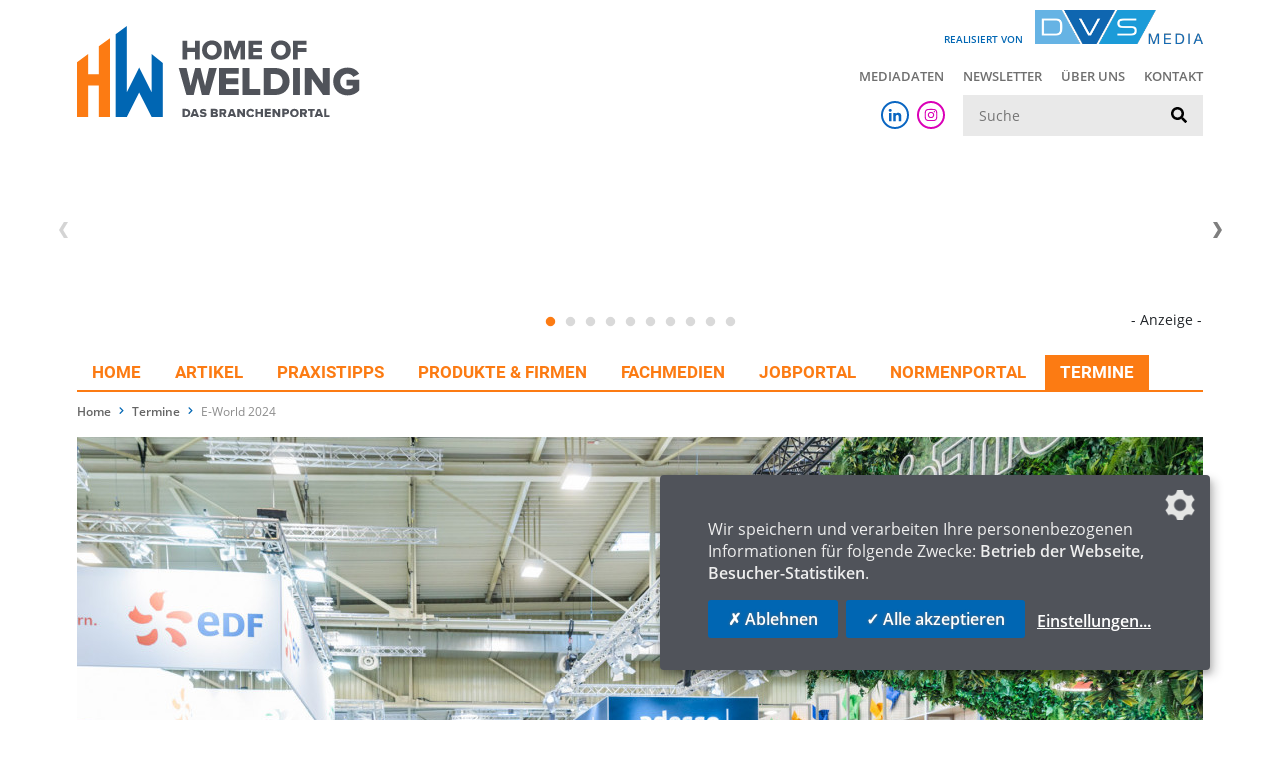

--- FILE ---
content_type: text/html; charset=UTF-8
request_url: https://www.home-of-welding.com/termine/e-world-2024-1438
body_size: 7157
content:
<!DOCTYPE html>
<html lang="de">
<head>
    <meta charset="utf-8">
    <meta http-equiv="X-UA-Compatible" content="IE=edge">
    <meta name="viewport" content="width=device-width, initial-scale=1, user-scalable=no">
    <meta name="robots" content="index,follow">

    <title>E-World 2024 - Home of Welding</title>
<link rel="canonical" href="https://www.home-of-welding.com/termine/e-world-2024-1438"/>
<meta property="og:title" content="E-World 2024" />
<meta property="og:site_name" content="Home of Welding" />
<meta property="og:image" content="https://www.home-of-welding.com/storage/media/images/15579/conversions/eworld-vorab-35_1684935053_Armin-Huber-medium.jpg" />

<meta name="twitter:card" content="summary_large_image" />
<meta name="twitter:title" content="E-World 2024" />
<meta name="twitter:description" content="" />
<meta name="twitter:images0" content="https://www.home-of-welding.com/storage/media/images/15579/conversions/eworld-vorab-35_1684935053_Armin-Huber-medium.jpg" />
    <link rel="shortcut icon" href="/_welding/favicon.ico">

    <!-- CSRF Token -->
    <meta name="csrf-token" content="PPYVGo3DBShGAoMF7vjKPj16dfe19tn2lhCxQURS">

    <!-- Klaro! Consent Manager Utility -->
    <script defer src="https://www.home-of-welding.com/_welding/js/klaro-cm/config.js"></script>
    <script defer src="https://www.home-of-welding.com/_welding/js/klaro-cm/klaro.js"></script>
    <link href="https://www.home-of-welding.com/_welding/css/klaro.css" rel="stylesheet">

    <!-- Styles -->
    <link href="/css/frontend.css?id=c26833fd6f6948c0658f" rel="stylesheet">

    </head>
<body class="preload">


<header>
    <div class="container">
        <div class="row justify-content-between mb-3">
            <div class="col-12 col-md-6">
                <div class="logo">
                    <a href="https://www.home-of-welding.com">
                                                    <img src="https://www.home-of-welding.com/images/logo-home-of-welding.svg" class="img-fluid" alt="Home of Welding">
                                            </a>
                </div>
            </div>
            <div class="col-12 col-md-6 text-lg-right">
                <div class="logo-released">
                    <span class="logo-released-label">Realisiert von</span>
                    <img class="img-fluid logo-released-image" src="https://www.home-of-welding.com/images/dvs-media-shop-logo.png" alt="DVS Media">
                </div>
                <nav class="tertiary d-none d-lg-block">
                    <ul class="menu">
                        <li class="menu-tertiary-item">
        <a href="/mediadaten">
            Mediadaten
        </a>
    </li>
        <li class="menu-tertiary-item">
        <a href="/newsletter">
            Newsletter
        </a>
    </li>
        <li class="menu-tertiary-item">
        <a href="/uber-uns">
            Über uns
        </a>
    </li>
        <li class="menu-tertiary-item">
        <a href="/kontakt">
            Kontakt
        </a>
    </li>

                    </ul>
                </nav>
                <div class="search">
                    <div class="d-flex justify-content-end align-items-center">
                        <div class="d-none d-lg-block social mr-3">
                            <a href="https://www.linkedin.com/company/home-of-welding/" class="social-linkedin-colored"
   target="_blank" rel="noopener" aria-label="Home of Welding bei LinkedIn"><i class="fab fa-linkedin-in fa-fw"></i></a>
<a href="https://www.instagram.com/homeofwelding.dvs/" class="social-instagram-colored"
   target="_blank" rel="noopener" aria-label="Link zu Instagram"><i class="fab fa-instagram social-colored fa-fw"></i></a>                        </div>
                        <form class="search-form" action="/suchergebnisse" method="get">
    <label for="_search" class="sr-only">Suche</label>
    <input class="search-input" type="text" id="_search" name="search" value=""
           placeholder="Suche" />
    <button class="search-submit" type="submit" aria-label="suchen">
        <i class="fa fa-search" aria-hidden="true"></i>
    </button>
</form>                    </div>

                    <button id="mobile-button" class="d-lg-none">
                        <span class="mobile-button-icon"></span>&nbsp;<span class="mobile-button-label">Menü</span>
                    </button>
                    <nav id="mobile-menu">
                        <ul class="menu">
                            <li class="">
            <a href="/">
                Home
            </a>
        </li>
                    <li class="">
            <a href="/news">
                Artikel
            </a>
        </li>
                    <li class="">
            <a href="/praxistipps">
                Praxistipps
            </a>
        </li>
                    <li class="">
            <a href="/produkte-firmen">
                Produkte &amp; Firmen
            </a>
        </li>
                    <li class="">
            <a href="/fachmedien">
                Fachmedien
            </a>
        </li>
                    <li class="">
            <a href="/jobportal">
                JobPortal
            </a>
        </li>
                    <li class="">
            <a href="/Normenportal">
                Normenportal
            </a>
        </li>
                    <li class="active ">
            <a href="/termine">
                Termine
            </a>
        </li>
    


                            <li class="divider"></li>
                            <li class="menu-tertiary-item">
        <a href="/mediadaten">
            Mediadaten
        </a>
    </li>
        <li class="menu-tertiary-item">
        <a href="/newsletter">
            Newsletter
        </a>
    </li>
        <li class="menu-tertiary-item">
        <a href="/uber-uns">
            Über uns
        </a>
    </li>
        <li class="menu-tertiary-item">
        <a href="/kontakt">
            Kontakt
        </a>
    </li>

                            <li class="divider"></li>
                            <li><a href="https://www.linkedin.com/company/home-of-welding/" class="social-linkedin-colored"
       target="_blank" rel="noopener" aria-label="Home of Welding bei LinkedIn"><i class="fab fa-linkedin-in fa-fw"></i> LinkedIn</a></li>
<li><a href="https://www.instagram.com/homeofwelding.dvs/" class="social-instagram-colored"
       target="_blank" rel="noopener" aria-label="Home of Welding bei Instagram"><i class="fab fa-instagram fa-fw"></i> Instagram</a></li>                        </ul>
                    </nav>
                </div>
            </div>
        </div>
        <div class="row">
            <div class="col-12 px-0 px-sm-2">
                <div class="ad-banners-wrapper" data-route="https://www.home-of-welding.com/adspirit?lang=de&amp;viewport=desktop"></div>
            </div>
        </div>
        <div class="row">
            <div class="col-12">
                <nav class="primary d-none d-lg-block">
                    <ul class="menu">
                        <li class="">
            <a href="/">
                Home
            </a>
        </li>
                    <li class="">
            <a href="/news">
                Artikel
            </a>
        </li>
                    <li class="">
            <a href="/praxistipps">
                Praxistipps
            </a>
        </li>
                    <li class="">
            <a href="/produkte-firmen">
                Produkte &amp; Firmen
            </a>
        </li>
                    <li class="">
            <a href="/fachmedien">
                Fachmedien
            </a>
        </li>
                    <li class="">
            <a href="/jobportal">
                JobPortal
            </a>
        </li>
                    <li class="">
            <a href="/Normenportal">
                Normenportal
            </a>
        </li>
                    <li class="active ">
            <a href="/termine">
                Termine
            </a>
        </li>
    


                    </ul>
                </nav>
            </div>
        </div>
    </div>
</header>

<!-- Breadcrumb -->
    <div class="container">
        <ol class="breadcrumb">
        
                            <li class="breadcrumb-item"><a href="https://www.home-of-welding.com">Home</a></li>
            
        
                            <li class="breadcrumb-item"><a href="https://www.home-of-welding.com/termine">Termine</a></li>
            
        
                            <li class="breadcrumb-item active">E-World 2024</li>
            
            </ol>

    </div>

<div class="main-content event-detail">
    <div class="container">
    <div class="component-container component-container--event">
        <div class="title-image mb-3">
        <div class="image">
                        <img class="img-fluid" alt="© Messe Essen GmbH/Armin Huber" title="© Messe Essen GmbH/Armin Huber" src="/storage/media/images/15579/conversions/eworld-vorab-35_1684935053_Armin-Huber-title.jpg" alt="eworld-vorab-35_1684935053_Armin Huber">
            <div class="text">
                <h3 class="date">20.&thinsp;&ndash;&thinsp;22.02.2024</h3>
                <div class="break"></div>
                <h1>E-World 2024</h1>
                <div class="break"></div>
                <h3 class="city">Essen, Deutschland</h3>
            </div>
        </div>
    </div>
    </div>
</div>            <div class="container">
    <div class="component-container component-container--event ">

        <div class="row">
            <div class="col-12 col-lg-9 content-column">
                            
                    <div class="types">
                    <span class="type">Messe</span>
            </div>

    <div class="event-info row mt-3 mb-2">
                        <div class="col-md-2 text-center">
            <img class="img-fluid" alt="E-World 2024" src="/storage/media/images/15576/conversions/E-world_rgb_s-schrift-small.jpg" alt="E-world_rgb_s-schrift">
        </div>
                <div class="col-md-10">
            <div class="mb-4">
                <h2>E-World 2024</h2>
                                                    <a href="https://www.e-world-essen.com/de/" target="_blank">https://www.e-world-essen.com/de/</a>
                            </div>
        </div>
    </div>


                            <div class="component-group">
    <div class="component component-text component-text--text" id="_12814">
    
    <!-- text-->
<div class="row justify-content-center">
    <div class=" col-md-12">
        <div class="">
                        <p><span class="text-secondary">Die E-world ist die Leitmesse der europ&auml;ischen Energiewirtschaft. Das spiegelt der aktuelle Buchungsstand eindrucksvoll wider. F&uuml;r die kommende Ausgabe vom 20. bis 22. Februar 2024 in der Messe Essen sind bereits 90 Prozent der Fl&auml;che des Jahres 2023 gebucht. So zeichnet sich ab, dass die Messe an die in 2023 gesetzte Bestmarke von 820 Ausstellern aus 27 Nationen nahtlos ankn&uuml;pfen wird. Die Hallen 1 bis 3 sind schon jetzt komplett ausgebucht. Mit dabei werden sowohl die bekannten Branchengr&ouml;&szlig;en als auch innovative Start-ups, Institutionen und Verb&auml;nde sein.</span></p>
<p>&bdquo;Wir freuen uns, mit der E-world 2024 zum gewohnten Termin zur&uuml;ckzukehren und die Energiewirtschaft wieder zum Jahresauftakt in Essen zusammenzubringen. Der hervorragende Buchungsstand zeigt deutlich, welch bedeutende Relevanz die Messe f&uuml;r die Branche hat. Hier werden L&ouml;sungen f&uuml;r die Umsetzung der Energiewende und eine klimafreundliche Zukunft besprochen&ldquo;, erkl&auml;rt Stefanie Hamm, Gesch&auml;ftsf&uuml;hrerin der E-world GmbH. Ihre Gesch&auml;ftsf&uuml;hrungs-Kollegin Sabina Gro&szlig;kreuz erg&auml;nzt: &bdquo;Durch die richtigen Angebote bieten wir die europaweit wichtigste Plattform f&uuml;r intensive Gespr&auml;che, Wissens- und Meinungsaustausch sowie effizientes Networking. Daf&uuml;r f&ouml;rdern wir auch 2024 ganz gezielt innovative Ausstellungsbereiche.&ldquo;</p>
<p>Ein Beispiel daf&uuml;r stellt der Ausstellungsbereich Hydrogen Solutions dar. &Uuml;ber Wasserstoff wird aktuell in der Branche viel diskutiert. Das starke Interesse an dem Thema f&uuml;hrt dazu, dass die Sonderfl&auml;che f&uuml;r die E-world 2024 auf die doppelte Gr&ouml;&szlig;e ausgedehnt wird. Insgesamt 1.500 Quadratmeter stehen Unternehmen und Institutionen nun zur Verf&uuml;gung, um ihre L&ouml;sungen rund um diesen wichtigen Energietr&auml;ger zu zeigen. Im Hallenplan wird die Entwicklung des Bereichs deutlich sichtbar: Aus Platzgr&uuml;nden r&uuml;ckt die Fl&auml;che von Halle 2 in Halle 5.</p>
        </div>
    </div>
</div>    
</div>
<div class="component component-image component-image--image" id="_12815">
    
    <!-- image-->




    <div class="row justify-content-center">
        <div class="col-12 col-md-9">
            <figure>
                                                    <img class="img-fluid img-shadowed" alt="© Messe Essen/André Krass" title="© Messe Essen/André Krass" src="/storage/media/images/15577/conversions/e-world-2023-05-23-nz6-2848-1684935051-andre-krass-full.jpg" alt="E_World_2023_05_23_NZ6_2848_1684935051_André Krass">
                                <figcaption>
                                            <span class="figcaption-caption d-block text-left mb-1"></span>
                                                                <small class="figcaption-copyright d-block text-right mb-1">© Messe Essen/André Krass</small>
                    
                </figcaption>
            </figure>


        </div>
                    <div class="col-md-12">
                <p>Komplett &uuml;berarbeitet wurde der Innovationsbereich. Er positioniert sich 2024 in der Halle 4; die Aussteller zeigen dort viele weitere kreative Ideen f&uuml;r die klimafreundliche Zukunft der Energie- und Wasserversorgung. Bayern Innovativ und die Wirtschaftsf&ouml;rderung Land Brandenburg GmbH pr&auml;sentieren sich in diesem Rahmen mit Gemeinschaftsst&auml;nden. Dar&uuml;ber hinaus sind Schweden und Japan mit L&auml;nder-Gemeinschaftsst&auml;nden vertreten und verdeutlichen damit den l&auml;nder&uuml;bergreifenden, internationalen Charakter der Branchenschau.</p>
<h5>Energiewende und W&auml;rmeversorgung von morgen im Fokus: Rahmenprogramm der E-world 2024 steht fest</h5>
<p>Als Europas f&uuml;hrende Energiefachmesse versammelt die E-world energy &amp; water nicht nur allj&auml;hrlich internationale Unternehmen der Branche in Essen, sondern setzt auch mit dem umfangreichen Rahmenprogramm selbst neue Impulse. Die Programmpunkte f&uuml;r die kommende E-world vom 20. bis 22. Februar 2024 stehen bereits fest.</p>
<p>Auf gleich vier B&uuml;hnen findet an allen drei Veranstaltungstagen der E-world 2024 ein umfangreiches und international besetztes B&uuml;hnenprogramm mit Diskussionsrunden, Vortr&auml;gen und Podcast-Aufzeichnungen statt. Die offenen Fachforen &bdquo;Future&ldquo;, &bdquo;Change&ldquo;, &bdquo;Hydrogen Solutions&ldquo; sowie &bdquo;New Energy Systems&ldquo; sind unmittelbar im Messegeschehen platziert. Der Zutritt zu den Foren ist mit Messeticket kostenfrei und ohne Anmeldung m&ouml;glich. Themen sind unter anderem Smart Meter, kommunale W&auml;rmeplanung und internationale Best Practices zum Beispiel aus Schweden, Island oder Gro&szlig;britannien.</p>
            </div>
            </div>
    
</div>
<div class="component component-image component-image--image" id="_12816">
    
    <!-- image-->




    <div class="row justify-content-center">
        <div class="col-12 col-md-9">
            <figure>
                                                    <img class="img-fluid img-shadowed" alt="© Messe Essen GmbH/Armin Huber" title="© Messe Essen GmbH/Armin Huber" src="/storage/media/images/15580/conversions/eworld-vorab-38-1684935054-armin-huber-full.jpg" alt="eworld-vorab-38_1684935054_Armin Huber">
                                <figcaption>
                                            <span class="figcaption-caption d-block text-left mb-1"></span>
                                                                <small class="figcaption-copyright d-block text-right mb-1">© Messe Essen GmbH/Armin Huber</small>
                    
                </figcaption>
            </figure>


        </div>
                    <div class="col-md-12">
                <h5>Hochkar&auml;tige Referentinnen und Referenten aus Wirtschaft und Politik</h5>
<p>Am Vortag der Messe (Montag, 19. Februar 2024) findet unter dem Titel &bdquo;Perspektiven f&uuml;r die Energiewelt von morgen&ldquo; das F&uuml;hrungstreffen Energie statt. Im Fokus stehen dabei neben dem Status Quo und den n&auml;chsten Schritten der Energiewende in Deutschland und Europa auch die zuk&uuml;nftige W&auml;rmeversorgung vor dem Hintergrund des Geb&auml;udeenergiegesetzes, die Verkehrswende, die Wettbewerbsf&auml;higkeit Deutschlands hinsichtlich der Strompreise und die Digitalisierung der Netzinfrastruktur. Unter anderem werden Stefan Wenzel, Parlamentarischer Staatssekret&auml;r MdB beim Bundesministerium f&uuml;r Wirtschaft und Klimaschutz, Oliver Krischer, Minister f&uuml;r Umwelt, Naturschutz und Verkehr des Landes Nordrhein-Westfalen, sowie Klaus M&uuml;ller, Pr&auml;sident der Bundesnetzagentur, sprechen.</p>
<p>Am ersten Messetag (Dienstag, 20. Februar 2024) folgt dann von 13 bis 17 Uhr das Glasfaserforum. Inhaltliche Partner sind erneut der Bundesverband Breitbandkommunikation (BREKO), die MICUS Strategieberatung sowie der Mitveranstalter der E-world, die con|energy. &bdquo;Das Glasfaserforum geht 2024 in die sechste Auflage und hat sich als fester Bestandteil in der Glasfaserbranche etabliert. In spannenden Vortr&auml;gen und mit einem hochkar&auml;tig besetzten Panel werden insbesondere die Themen innovative Ausbaumodelle und Nachhaltigkeit beim Ausbau die Schwerpunkte bilden. Wir freuen uns auf das Zusammenkommen der Branche im Februar in Essen&ldquo;, so Andreas Mescheder, Gesch&auml;ftsf&uuml;hrer der MICUS Strategieberatung GmbH. BREKO-Gesch&auml;ftsf&uuml;hrer Dr. Stephan Albers erg&auml;nzt: &bdquo;Das Glasfaserforum NRW bietet eine Plattform f&uuml;r Netzbetreiber, um ihre innovativen Ans&auml;tze im Glasfaserausbau zu pr&auml;sentieren und mit Politik und Verwaltung zu diskutieren. Damit st&auml;rkt das Glasfaserforum die Vielfalt im Glasfasermarkt und f&ouml;rdert die digitale Transformation unseres Landes.&ldquo;</p>
<h5>Digitales Kick-off wegweisend f&uuml;r Messeprogramm</h5>
<p>Einen Ausblick auf die E-world gab bereits das digitale Kick-off-Event zu Europas Leitmesse f&uuml;r Energiewirtschaft, das vom 7. bis 9. November 2023 stattfand. Die Veranstalter begr&uuml;&szlig;ten an drei Tagen Vortragende aus Politik, Wissenschaft und Wirtschaft, die &uuml;ber die thematischen Schwerpunkte der Fachmesse debattierten. Neben der Rolle des Staates in der Energieversorgung wurde ebenso die &bdquo;Kommunale W&auml;rmeplanung&ldquo; thematisiert und ein drohendes &Uuml;berangebot von Gas in Europa diskutiert. Die Aufzeichnungen der drei E-world Kick-off Veranstaltungen sind ab sofort in der Community kostenfrei abrufbar.</p>
<p>Vertieft und weiter diskutiert werden die Themen des Kick-off sowie viele weitere vom 20. bis 22. Februar 2024 in der Messe Essen, wenn die E-world der Branche wieder ihre gewohnte Networking-Plattform bietet.</p>
            </div>
            </div>
    
</div>
</div>

                                
    
    <div class="social-media-share-links">
    <span class="sm-links-label">Jetzt teilen</span>
    <a href="https://www.facebook.com/share.php?u=https://www.home-of-welding.com/termine/e-world-2024-1438" target="_blank" rel="nofollow noopener"><i class="fab fa-facebook-f fa-fw"></i></a>
    <a href="https://twitter.com/intent/tweet?url=https://www.home-of-welding.com/termine/e-world-2024-1438&text=E-World 2024" target="_blank" rel="nofollow noopener"><i class="fab fa-twitter fa-fw"></i></a>
    <a href="https://www.xing.com/spi/shares/new?url=https://www.home-of-welding.com/termine/e-world-2024-1438" target="_blank" rel="nofollow noopener"><i class="fab fa-xing fa-fw"></i></a>
    <a href="https://www.linkedin.com/shareArticle?mini=true&url=https://www.home-of-welding.com/termine/e-world-2024-1438" target="_blank" rel="nofollow noopener"><i class="fab fa-linkedin-in"></i></a>
</div>                        </div>
            <div class="col-12 col-lg-3 sidebar-column">
                <aside class="sidebar">
            <div class="box event-details">
    <h4>20.&thinsp;&ndash;&thinsp;22.02.2024</h4>
            <p><span class="text-primary"><strong>20. Februar 2024:</strong></span><br />09:00 &ndash; 18:00 Uhr</p>
<p><span class="text-primary"><strong>21. Februar 2024:</strong></span><br />09:00 &ndash; 18:00 Uhr</p>
<p><span class="text-primary"><strong>22. Februar 2024:</strong></span><br />09:00 &ndash; 17:00 Uhr</p>
    
    <hr />

    <p>
            <strong>Messe Essen</strong><br />
                Messeplatz 1<br />
45131 Essen<br />
                            Essen,
                            Deutschland
                <br />
        </p>
</div>

    <div class="box newsletter">
    <div class="icon-round">
        <i class="fa fa-paper-plane" aria-hidden="true"></i>
    </div>
    
    <h4>Bleiben Sie informiert!</h4>
    <p>Unser kostenloser wöchentlicher Newsletter fasst die wichtigsten Meldungen für Sie zusammen: Top-Artikel, Schlagzeilen und Veranstaltungshinweise landen so direkt in Ihrem Postfach.</p>
    <a href="/newsletter" class="btn btn-primary">Zur Newsletter-Anmeldung</a>
</div>            <div class="box events">
    <div class="icon-round">
        <i class="fa fa-flag"></i>
    </div>
    <h4>Die nächsten Veranstaltungen</h4>
    <div class="event-list">
                <a class="event" href="/termine/internationaler-schweissfachingenieur-sfi-gesamtlehrgang-2274">
            <span class="title">Internationaler Schweißfachingenieur (SFI) – Gesamtlehrgang</span>
            <span>19.01.&thinsp;&ndash;&thinsp;19.05.2026</span>
            <span>Hamburg, Deutschland</span>
        </a>
                <a class="event" href="/termine/schweisstechnik-fur-bauingenieure-und-prufingenieurkandidaten-2308">
            <span class="title">Schweißtechnik für Bauingenieure und Prüfingenieurkandidaten</span>
            <span>27.01.&thinsp;&ndash;&thinsp;28.05.2026</span>
            <span>Hamburg, Deutschland</span>
        </a>
                <a class="event" href="/termine/grundlagenwissen-stahl-und-anlagenbau-nach-eurocode-3-1713">
            <span class="title">Grundlagenwissen Stahl- und Anlagenbau nach Eurocode 3</span>
            <span>28.&thinsp;&ndash;&thinsp;29.01.2026</span>
            <span>online, Internet</span>
        </a>
                <a class="event" href="/termine/internationaler-schweissfachmann-sfm-gesamtlehrgang-2275">
            <span class="title">Internationaler Schweißfachmann (SFM) – Gesamtlehrgang</span>
            <span>02.02.&thinsp;&ndash;&thinsp;06.05.2026</span>
            <span>Hamburg, Deutschland</span>
        </a>
            </div>
    <a href="/termine" class="btn btn-secondary">Alle Veranstaltungen</a>

</div>
        </aside>            </div>
        </div>

    </div>
</div>        
</div>

<div class="ad-banners-wrapper" data-route="https://www.home-of-welding.com/adspirit?lang=de&amp;viewport=mobile"></div>

<footer>
    <div class="container">
    <div class="row">
        <div class="col-12">
            <div class="top-border"></div>
            <div class="row">
                <div class="col-12 col-lg-3 mb-3 text-center text-lg-left">
                    <span>&copy; 2026 HOME OF WELDING</span>
                </div>
                <div class="col-12 col-lg-6 mb-3 text-center">
                    <nav>
                        <ul class="menu">
        <li>
        <a href="/">
            Home
        </a>
    </li>
        <li>
        <a href="/kontakt">
            Kontakt
        </a>
    </li>
        <li>
        <a href="/mediadaten">
            Mediadaten
        </a>
    </li>
        <li>
        <a href="/datenschutz">
            Datenschutz
        </a>
    </li>
        <li>
        <a href="/impressum">
            Impressum
        </a>
    </li>
        <li>
        <a href="/faq">
            FAQ
        </a>
    </li>
    <li><a class="consent-settings-link" href="#" onclick="return klaro.show();">Datenschutzeinstellungen</a></li>
</ul>
                    </nav>
                </div>
                <div class="col-12 col-lg-3 mb-3 text-center text-lg-right">
                    <div class="social">
                        <a href="https://www.linkedin.com/company/home-of-welding/" class="social-linkedin-colored"
   target="_blank" rel="noopener" aria-label="Home of Welding bei LinkedIn"><i class="fab fa-linkedin-in fa-fw"></i></a>
<a href="https://www.instagram.com/homeofwelding.dvs/" class="social-instagram-colored"
   target="_blank" rel="noopener" aria-label="Link zu Instagram"><i class="fab fa-instagram social-colored fa-fw"></i></a>                        
                    </div>
                </div>
            </div>
        </div>

        <div class="col-12 text-center">

            <div class="partner-portal-links">
    <a href="https://www.home-of-steel.de/" class="partner-portal-link partner-portal-link--steel"
       target="_blank" rel="noopener" aria-label="Home of Steel">
        <img src="https://www.home-of-welding.com/images/portals/hos.png" alt="HOME OF STEEL">HOME OF STEEL
    </a>

    <a href="https://www.home-of-foundry.de/" class="partner-portal-link partner-portal-link--foundry"
       target="_blank" rel="noopener" aria-label="Home of Foundry">
        <img src="https://www.home-of-welding.com/images/portals/hof.png" alt="HOME OF FOUNDRY">HOME OF FOUNDRY
    </a>

    <a href="https://www.home-of-intralogistics.de/" class="partner-portal-link partner-portal-link--intralogistics"
       target="_blank" rel="noopener" aria-label="Home of Logistics">
        <img src="https://www.home-of-welding.com/images/portals/hoi.png" alt="HOME OF LOGISTICS">HOME OF LOGISTICS
    </a>
</div>
            <p><img src="https://www.home-of-welding.com/images/logo-dvs-media.svg" alt="DVS Media" /></p>
            <p><a class="profilschmiede" href="https://www.profilschmiede.de" target="_blank" rel="noopener">die profilschmiede - Internetagentur</a></p>
        </div>
    </div>
</div></footer>

<!-- Scripts -->
<script src="/js/frontend.js?id=e4df4ac4cca8f3388ad3"></script>

<script>
        var gaProperty = "G-TFHG625TTJ";
        var disableStr = "ga-disable-" + gaProperty;
        if (document.cookie.indexOf(disableStr + "=true") > -1) {
            window[disableStr] = true;
        }

        function gaOptout() {
            document.cookie = disableStr + "=true; expires=Thu, 31 Dec 2099 23:59:59 UTC; path=/";
            window[disableStr] = true;
            alert('frontend.gaoptout_msg');
            return true;
        }

        $('a[href="#gaoptout"]').on('click', function(e) {
            e.preventDefault();
            gaOptout();
        });
    </script>


    <!-- Global site tag (gtag.js) - Google Analytics -->
    <script async type="text/plain" data-type="application/javascript" data-name="googleAnalytics" data-src="https://www.googletagmanager.com/gtag/js?id=G-TFHG625TTJ"></script>
    <script type="text/plain" data-type="application/javascript" data-name="googleAnalytics">
        window.dataLayer = window.dataLayer || [];
        function gtag(){dataLayer.push(arguments);}
        gtag('js', new Date());

        gtag('config', 'G-TFHG625TTJ', { 'anonymize_ip': true });
    </script>
    <script type="text/plain" data-type="application/javascript" data-name="googleAnalytics" data-src="/js/frontend.google-analytics-4.js?id=f79f3ffb3f3a39d5a186"></script>


</body>
</html>


--- FILE ---
content_type: text/html; charset=UTF-8
request_url: https://www.home-of-welding.com/adspirit?lang=de&viewport=desktop
body_size: 1089
content:
<div class="ad-banners">

    
    <div class="ad-top-banner text-right d-print-none">

    
        <div class="ad-banner-slider-sm d-block d-md-none">
            <div class="ad-banner-slider">

                
                    

                    <div class="ad-banner-slider-item">
                        <ins class="asm_async_creative" style="display:inline-block; width:526px; height:150px; text-align:left; text-decoration:none;"
                             data-asm-cdn="cdn.adspirit.de" data-asm-host="dvs.adspirit.de"
                             data-asm-params="pid=327&gdpr_consent=[consentstring]"></ins>
                    </div>

                
                    

                    <div class="ad-banner-slider-item">
                        <ins class="asm_async_creative" style="display:inline-block; width:526px; height:150px; text-align:left; text-decoration:none;"
                             data-asm-cdn="cdn.adspirit.de" data-asm-host="dvs.adspirit.de"
                             data-asm-params="pid=355&gdpr_consent=[consentstring]"></ins>
                    </div>

                
                    

                    <div class="ad-banner-slider-item">
                        <ins class="asm_async_creative" style="display:inline-block; width:526px; height:150px; text-align:left; text-decoration:none;"
                             data-asm-cdn="cdn.adspirit.de" data-asm-host="dvs.adspirit.de"
                             data-asm-params="pid=335&gdpr_consent=[consentstring]"></ins>
                    </div>

                
                    

                    <div class="ad-banner-slider-item">
                        <ins class="asm_async_creative" style="display:inline-block; width:526px; height:150px; text-align:left; text-decoration:none;"
                             data-asm-cdn="cdn.adspirit.de" data-asm-host="dvs.adspirit.de"
                             data-asm-params="pid=357&gdpr_consent=[consentstring]"></ins>
                    </div>

                
                    

                    <div class="ad-banner-slider-item">
                        <ins class="asm_async_creative" style="display:inline-block; width:526px; height:150px; text-align:left; text-decoration:none;"
                             data-asm-cdn="cdn.adspirit.de" data-asm-host="dvs.adspirit.de"
                             data-asm-params="pid=331&gdpr_consent=[consentstring]"></ins>
                    </div>

                
                    

                    <div class="ad-banner-slider-item">
                        <ins class="asm_async_creative" style="display:inline-block; width:526px; height:150px; text-align:left; text-decoration:none;"
                             data-asm-cdn="cdn.adspirit.de" data-asm-host="dvs.adspirit.de"
                             data-asm-params="pid=351&gdpr_consent=[consentstring]"></ins>
                    </div>

                
                    

                    <div class="ad-banner-slider-item">
                        <ins class="asm_async_creative" style="display:inline-block; width:526px; height:150px; text-align:left; text-decoration:none;"
                             data-asm-cdn="cdn.adspirit.de" data-asm-host="dvs.adspirit.de"
                             data-asm-params="pid=349&gdpr_consent=[consentstring]"></ins>
                    </div>

                
                    

                    <div class="ad-banner-slider-item">
                        <ins class="asm_async_creative" style="display:inline-block; width:526px; height:150px; text-align:left; text-decoration:none;"
                             data-asm-cdn="cdn.adspirit.de" data-asm-host="dvs.adspirit.de"
                             data-asm-params="pid=143&gdpr_consent=[consentstring]"></ins>
                    </div>

                
                    

                    <div class="ad-banner-slider-item">
                        <ins class="asm_async_creative" style="display:inline-block; width:526px; height:150px; text-align:left; text-decoration:none;"
                             data-asm-cdn="cdn.adspirit.de" data-asm-host="dvs.adspirit.de"
                             data-asm-params="pid=356&gdpr_consent=[consentstring]"></ins>
                    </div>

                
                    

                    <div class="ad-banner-slider-item">
                        <ins class="asm_async_creative" style="display:inline-block; width:526px; height:150px; text-align:left; text-decoration:none;"
                             data-asm-cdn="cdn.adspirit.de" data-asm-host="dvs.adspirit.de"
                             data-asm-params="pid=353&gdpr_consent=[consentstring]"></ins>
                    </div>

                
            </div>
        </div>

    
        <div class="ad-banner-slider-md d-none d-md-block d-lg-none">
            <div class="ad-banner-slider">

                
                    

                    <div class="ad-banner-slider-item">
                        <ins class="asm_async_creative" style="display:inline-block; width:706px; height:150px; text-align:left; text-decoration:none;"
                             data-asm-cdn="cdn.adspirit.de" data-asm-host="dvs.adspirit.de"
                             data-asm-params="pid=326&gdpr_consent=[consentstring]"></ins>
                    </div>

                
                    

                    <div class="ad-banner-slider-item">
                        <ins class="asm_async_creative" style="display:inline-block; width:706px; height:150px; text-align:left; text-decoration:none;"
                             data-asm-cdn="cdn.adspirit.de" data-asm-host="dvs.adspirit.de"
                             data-asm-params="pid=345&gdpr_consent=[consentstring]"></ins>
                    </div>

                
                    

                    <div class="ad-banner-slider-item">
                        <ins class="asm_async_creative" style="display:inline-block; width:706px; height:150px; text-align:left; text-decoration:none;"
                             data-asm-cdn="cdn.adspirit.de" data-asm-host="dvs.adspirit.de"
                             data-asm-params="pid=334&gdpr_consent=[consentstring]"></ins>
                    </div>

                
                    

                    <div class="ad-banner-slider-item">
                        <ins class="asm_async_creative" style="display:inline-block; width:706px; height:150px; text-align:left; text-decoration:none;"
                             data-asm-cdn="cdn.adspirit.de" data-asm-host="dvs.adspirit.de"
                             data-asm-params="pid=347&gdpr_consent=[consentstring]"></ins>
                    </div>

                
                    

                    <div class="ad-banner-slider-item">
                        <ins class="asm_async_creative" style="display:inline-block; width:706px; height:150px; text-align:left; text-decoration:none;"
                             data-asm-cdn="cdn.adspirit.de" data-asm-host="dvs.adspirit.de"
                             data-asm-params="pid=330&gdpr_consent=[consentstring]"></ins>
                    </div>

                
                    

                    <div class="ad-banner-slider-item">
                        <ins class="asm_async_creative" style="display:inline-block; width:706px; height:150px; text-align:left; text-decoration:none;"
                             data-asm-cdn="cdn.adspirit.de" data-asm-host="dvs.adspirit.de"
                             data-asm-params="pid=343&gdpr_consent=[consentstring]"></ins>
                    </div>

                
                    

                    <div class="ad-banner-slider-item">
                        <ins class="asm_async_creative" style="display:inline-block; width:706px; height:150px; text-align:left; text-decoration:none;"
                             data-asm-cdn="cdn.adspirit.de" data-asm-host="dvs.adspirit.de"
                             data-asm-params="pid=342&gdpr_consent=[consentstring]"></ins>
                    </div>

                
                    

                    <div class="ad-banner-slider-item">
                        <ins class="asm_async_creative" style="display:inline-block; width:706px; height:150px; text-align:left; text-decoration:none;"
                             data-asm-cdn="cdn.adspirit.de" data-asm-host="dvs.adspirit.de"
                             data-asm-params="pid=142&gdpr_consent=[consentstring]"></ins>
                    </div>

                
                    

                    <div class="ad-banner-slider-item">
                        <ins class="asm_async_creative" style="display:inline-block; width:706px; height:150px; text-align:left; text-decoration:none;"
                             data-asm-cdn="cdn.adspirit.de" data-asm-host="dvs.adspirit.de"
                             data-asm-params="pid=346&gdpr_consent=[consentstring]"></ins>
                    </div>

                
                    

                    <div class="ad-banner-slider-item">
                        <ins class="asm_async_creative" style="display:inline-block; width:706px; height:150px; text-align:left; text-decoration:none;"
                             data-asm-cdn="cdn.adspirit.de" data-asm-host="dvs.adspirit.de"
                             data-asm-params="pid=344&gdpr_consent=[consentstring]"></ins>
                    </div>

                
            </div>
        </div>

    
        <div class="ad-banner-slider-lg d-none d-lg-block d-xl-none">
            <div class="ad-banner-slider">

                
                    

                    <div class="ad-banner-slider-item">
                        <ins class="asm_async_creative" style="display:inline-block; width:946px; height:150px; text-align:left; text-decoration:none;"
                             data-asm-cdn="cdn.adspirit.de" data-asm-host="dvs.adspirit.de"
                             data-asm-params="pid=325&gdpr_consent=[consentstring]"></ins>
                    </div>

                
                    

                    <div class="ad-banner-slider-item">
                        <ins class="asm_async_creative" style="display:inline-block; width:946px; height:150px; text-align:left; text-decoration:none;"
                             data-asm-cdn="cdn.adspirit.de" data-asm-host="dvs.adspirit.de"
                             data-asm-params="pid=339&gdpr_consent=[consentstring]"></ins>
                    </div>

                
                    

                    <div class="ad-banner-slider-item">
                        <ins class="asm_async_creative" style="display:inline-block; width:946px; height:150px; text-align:left; text-decoration:none;"
                             data-asm-cdn="cdn.adspirit.de" data-asm-host="dvs.adspirit.de"
                             data-asm-params="pid=333&gdpr_consent=[consentstring]"></ins>
                    </div>

                
                    

                    <div class="ad-banner-slider-item">
                        <ins class="asm_async_creative" style="display:inline-block; width:946px; height:150px; text-align:left; text-decoration:none;"
                             data-asm-cdn="cdn.adspirit.de" data-asm-host="dvs.adspirit.de"
                             data-asm-params="pid=341&gdpr_consent=[consentstring]"></ins>
                    </div>

                
                    

                    <div class="ad-banner-slider-item">
                        <ins class="asm_async_creative" style="display:inline-block; width:946px; height:150px; text-align:left; text-decoration:none;"
                             data-asm-cdn="cdn.adspirit.de" data-asm-host="dvs.adspirit.de"
                             data-asm-params="pid=329&gdpr_consent=[consentstring]"></ins>
                    </div>

                
                    

                    <div class="ad-banner-slider-item">
                        <ins class="asm_async_creative" style="display:inline-block; width:946px; height:150px; text-align:left; text-decoration:none;"
                             data-asm-cdn="cdn.adspirit.de" data-asm-host="dvs.adspirit.de"
                             data-asm-params="pid=337&gdpr_consent=[consentstring]"></ins>
                    </div>

                
                    

                    <div class="ad-banner-slider-item">
                        <ins class="asm_async_creative" style="display:inline-block; width:946px; height:150px; text-align:left; text-decoration:none;"
                             data-asm-cdn="cdn.adspirit.de" data-asm-host="dvs.adspirit.de"
                             data-asm-params="pid=336&gdpr_consent=[consentstring]"></ins>
                    </div>

                
                    

                    <div class="ad-banner-slider-item">
                        <ins class="asm_async_creative" style="display:inline-block; width:946px; height:150px; text-align:left; text-decoration:none;"
                             data-asm-cdn="cdn.adspirit.de" data-asm-host="dvs.adspirit.de"
                             data-asm-params="pid=141&gdpr_consent=[consentstring]"></ins>
                    </div>

                
                    

                    <div class="ad-banner-slider-item">
                        <ins class="asm_async_creative" style="display:inline-block; width:946px; height:150px; text-align:left; text-decoration:none;"
                             data-asm-cdn="cdn.adspirit.de" data-asm-host="dvs.adspirit.de"
                             data-asm-params="pid=340&gdpr_consent=[consentstring]"></ins>
                    </div>

                
                    

                    <div class="ad-banner-slider-item">
                        <ins class="asm_async_creative" style="display:inline-block; width:946px; height:150px; text-align:left; text-decoration:none;"
                             data-asm-cdn="cdn.adspirit.de" data-asm-host="dvs.adspirit.de"
                             data-asm-params="pid=338&gdpr_consent=[consentstring]"></ins>
                    </div>

                
            </div>
        </div>

    
        <div class="ad-banner-slider-xl d-none d-xl-block">
            <div class="ad-banner-slider">

                
                    

                    <div class="ad-banner-slider-item">
                        <ins class="asm_async_creative" style="display:inline-block; width:1126px; height:150px; text-align:left; text-decoration:none;"
                             data-asm-cdn="cdn.adspirit.de" data-asm-host="dvs.adspirit.de"
                             data-asm-params="pid=324&gdpr_consent=[consentstring]"></ins>
                    </div>

                
                    

                    <div class="ad-banner-slider-item">
                        <ins class="asm_async_creative" style="display:inline-block; width:1126px; height:150px; text-align:left; text-decoration:none;"
                             data-asm-cdn="cdn.adspirit.de" data-asm-host="dvs.adspirit.de"
                             data-asm-params="pid=358&gdpr_consent=[consentstring]"></ins>
                    </div>

                
                    

                    <div class="ad-banner-slider-item">
                        <ins class="asm_async_creative" style="display:inline-block; width:1126px; height:150px; text-align:left; text-decoration:none;"
                             data-asm-cdn="cdn.adspirit.de" data-asm-host="dvs.adspirit.de"
                             data-asm-params="pid=332&gdpr_consent=[consentstring]"></ins>
                    </div>

                
                    

                    <div class="ad-banner-slider-item">
                        <ins class="asm_async_creative" style="display:inline-block; width:1126px; height:150px; text-align:left; text-decoration:none;"
                             data-asm-cdn="cdn.adspirit.de" data-asm-host="dvs.adspirit.de"
                             data-asm-params="pid=359&gdpr_consent=[consentstring]"></ins>
                    </div>

                
                    

                    <div class="ad-banner-slider-item">
                        <ins class="asm_async_creative" style="display:inline-block; width:1126px; height:150px; text-align:left; text-decoration:none;"
                             data-asm-cdn="cdn.adspirit.de" data-asm-host="dvs.adspirit.de"
                             data-asm-params="pid=328&gdpr_consent=[consentstring]"></ins>
                    </div>

                
                    

                    <div class="ad-banner-slider-item">
                        <ins class="asm_async_creative" style="display:inline-block; width:1126px; height:150px; text-align:left; text-decoration:none;"
                             data-asm-cdn="cdn.adspirit.de" data-asm-host="dvs.adspirit.de"
                             data-asm-params="pid=350&gdpr_consent=[consentstring]"></ins>
                    </div>

                
                    

                    <div class="ad-banner-slider-item">
                        <ins class="asm_async_creative" style="display:inline-block; width:1126px; height:150px; text-align:left; text-decoration:none;"
                             data-asm-cdn="cdn.adspirit.de" data-asm-host="dvs.adspirit.de"
                             data-asm-params="pid=348&gdpr_consent=[consentstring]"></ins>
                    </div>

                
                    

                    <div class="ad-banner-slider-item">
                        <ins class="asm_async_creative" style="display:inline-block; width:1126px; height:150px; text-align:left; text-decoration:none;"
                             data-asm-cdn="cdn.adspirit.de" data-asm-host="dvs.adspirit.de"
                             data-asm-params="pid=134&gdpr_consent=[consentstring]"></ins>
                    </div>

                
                    

                    <div class="ad-banner-slider-item">
                        <ins class="asm_async_creative" style="display:inline-block; width:1126px; height:150px; text-align:left; text-decoration:none;"
                             data-asm-cdn="cdn.adspirit.de" data-asm-host="dvs.adspirit.de"
                             data-asm-params="pid=354&gdpr_consent=[consentstring]"></ins>
                    </div>

                
                    

                    <div class="ad-banner-slider-item">
                        <ins class="asm_async_creative" style="display:inline-block; width:1126px; height:150px; text-align:left; text-decoration:none;"
                             data-asm-cdn="cdn.adspirit.de" data-asm-host="dvs.adspirit.de"
                             data-asm-params="pid=352&gdpr_consent=[consentstring]"></ins>
                    </div>

                
            </div>
        </div>

    
<!--    <script src="//cdn.adspirit.de/adasync.min.js" async type="text/javascript"></script>-->
    <span class="ad-top-banner-label">- Anzeige -</span>

</div>

    

    <div class="ad-skyscraper-left text-center">
    <span class="ad-skyscraper-left-label">- Anzeige -</span>

    <ins class="asm_async_creative" style="display:inline-block; width:160px; height:600px; text-align:left; text-decoration:none;"
         data-asm-host="dvs.adspirit.de" data-asm-params="pid=163"></ins>

    <div class="clearfix"></div><br />

    <ins class="asm_async_creative" style="display:inline-block; width:160px; height:600px;text-align:left; text-decoration:none;"
         data-asm-cdn="cdn.adspirit.de" data-asm-host="dvs.adspirit.de"
         data-asm-params="pid=208&gdpr_consent=[consentstring]"></ins>

</div>
    <div class="ad-skyscraper-right text-center">
    <span class="ad-skyscraper-right-label">- Anzeige -</span>

    <ins class="asm_async_creative" style="display:inline-block; width:160px; height:600px; text-align:left; text-decoration:none;"
         data-asm-host="dvs.adspirit.de" data-asm-params="pid=135"></ins>
<!--    <script src="https://dvs.adspirit.de/adasync.min.js" async type="text/javascript"></script>-->

    <div class="clearfix"></div><br />

    <ins class="asm_async_creative" style="display:inline-block; width:160px; height:600px; text-align:left; text-decoration:none;"
         data-asm-cdn="cdn.adspirit.de" data-asm-host="dvs.adspirit.de"
         data-asm-params="pid=207&gdpr_consent=[consentstring]"></ins>
<!--    <script src="//cdn.adspirit.de/adasync.min.js" async type="text/javascript"></script>-->

</div>
</div>        

--- FILE ---
content_type: text/html; charset=UTF-8
request_url: https://www.home-of-welding.com/adspirit?lang=de&viewport=mobile
body_size: 665
content:
<div class="ad-banners-mobile">
    <div class="ad-skyscraper-left text-center">
    <span class="ad-skyscraper-left-label">- Anzeige -</span>

    <ins class="asm_async_creative" style="display:inline-block; width:160px; height:600px; text-align:left; text-decoration:none;"
         data-asm-host="dvs.adspirit.de" data-asm-params="pid=163"></ins>

    <div class="clearfix"></div><br />

    <ins class="asm_async_creative" style="display:inline-block; width:160px; height:600px;text-align:left; text-decoration:none;"
         data-asm-cdn="cdn.adspirit.de" data-asm-host="dvs.adspirit.de"
         data-asm-params="pid=208&gdpr_consent=[consentstring]"></ins>

</div>
    <div class="ad-skyscraper-right text-center">
    <span class="ad-skyscraper-right-label">- Anzeige -</span>

    <ins class="asm_async_creative" style="display:inline-block; width:160px; height:600px; text-align:left; text-decoration:none;"
         data-asm-host="dvs.adspirit.de" data-asm-params="pid=135"></ins>
<!--    <script src="https://dvs.adspirit.de/adasync.min.js" async type="text/javascript"></script>-->

    <div class="clearfix"></div><br />

    <ins class="asm_async_creative" style="display:inline-block; width:160px; height:600px; text-align:left; text-decoration:none;"
         data-asm-cdn="cdn.adspirit.de" data-asm-host="dvs.adspirit.de"
         data-asm-params="pid=207&gdpr_consent=[consentstring]"></ins>
<!--    <script src="//cdn.adspirit.de/adasync.min.js" async type="text/javascript"></script>-->

</div></div>        

--- FILE ---
content_type: application/javascript
request_url: https://www.home-of-welding.com/_welding/js/klaro-cm/config.js
body_size: 3695
content:
// By default, Klaro will load the config from  a global "klaroConfig" variable.
// You can change this by specifying the "data-config" attribute on your
// script take, e.g. like this:
// <script src="klaro.js" data-config="myConfigVariableName" />
// You can also disable auto-loading of the consent notice by adding
// data-no-auto-load=true to the script tag.
var klaroConfig = {
    // You can customize the ID of the DIV element that Klaro will create
    // when starting up. If undefined, Klaro will use 'klaro'.
    elementID: 'cookieconsent',

    // How Klaro should store the user's preferences. It can be either 'cookie'
    // (the default) or 'localStorage'.
    storageMethod: 'cookie',

    // You can customize the name of the cookie that Klaro uses for storing
    // user consent decisions. If undefined, Klaro will use 'klaro'.
    cookieName: 'cookieconsent',

    // You can also set a custom expiration time for the Klaro cookie.
    // By default, it will expire after 120 days.
    cookieExpiresAfterDays: 365,

    // You can change to cookie domain for the consent manager itself.
    // Use this if you want to get consent once for multiple matching domains.
    // If undefined, Klaro will use the current domain.
    //cookieDomain: '.github.com',

    // Put a link to your privacy policy here (relative or absolute).
    // privacyPolicy: '/#privacy',
    privacyPolicy: {
        default: '/datenschutz',
        de: '/datenschutz',
        en: '/en/privacy-policy',
    },

    // Defines the default state for applications (true=enabled by default).
    default: false,

    // If "mustConsent" is set to true, Klaro will directly display the consent
    // manager modal and not allow the user to close it before having actively
    // consented or declines the use of third-party apps.
    mustConsent: false,

    // Show "accept all" to accept all apps instead of "ok" that only accepts
    // required and "default: true" apps
    acceptAll: true,

    // replace "decline" with cookie manager modal
    hideDeclineAll: false,

    // You can define the UI language directly here. If undefined, Klaro will
    // use the value given in the global "lang" variable. If that does
    // not exist, it will use the value given in the "lang" attribute of your
    // HTML tag. If that also doesn't exist, it will use 'en'.
    //lang: 'en',

    // You can overwrite existing translations and add translations for your
    // app descriptions and purposes. See `src/translations/` for a full
    // list of translations that can be overwritten:
    // https://github.com/KIProtect/klaro/tree/master/src/translations

    // Example config that shows how to overwrite translations:
    // https://github.com/KIProtect/klaro/blob/master/src/configs/i18n.js
    translations: {
        // If you erase the "consentModal" translations, Klaro will use the bundled translations.
        de: {
            consentNotice: {
                learnMore: 'Einstellungen',
                // extraHTML: '<p>This is additional HTML that can be freely defined.</p>',
            },
            consentModal: {
                title: 'Informationen, die wir speichern',
                description: 'Hier können Sie einsehen und anpassen, welche Information wir über Sie sammeln.',
                privacyPolicy: {
                    text: 'Weitere Details finden Sie in unserer {privacyPolicy}.',
                    name: 'Datenschutzerklärung',
                },
                // extraHTML: '<p>This is additional HTML that can be freely defined.</p>',
            },
            poweredBy: '',
            ok: 'Akzeptieren',
            sessionCookie: {
                description: 'Seiteninterne Cookies für den Betrieb der Webseite (First Party Cookies)',
            },
            inlineTracker: {
                description: 'Beispiel für ein Inline-Tracking Skript',
            },
            externalTracker: {
                description: 'Beispiel für ein externes Tracking Skript',
            },
            googleFonts: {
                description: 'Web-Schriftarten von Google gehostet',
            },
            googleRecaptcha: {
                description: 'Schutz vor Spam und Missbrauch',
            },
            googleMaps: {
                description: 'Interaktive Nutzung der Karten-Funktion',
            },
            googleAdSense: {
                description: 'Anzeigen von Werbeanzeigen',
            },
            googleAnalytics: {
                description: 'Sammeln von Besucherstatistiken',
            },
            matomo: {
                description: 'Sammeln von Besucherstatistiken',
            },
            facebook: {
                description: 'Sammeln von Besucherstatistiken',
            },
            twitter: {
                description: 'Sammeln von Besucherstatistiken',
            },
            linkedin: {
                description: 'Sammeln von Besucherstatistiken',
            },
            marketing: {
                description: 'Sammeln von Besucherstatistiken für Facebook, Twitter, LinkedIn, um Ihnen nützliche Produkte zu empfehlen (Third Party Cookies)',
            },
            mailchimp: {
                description: 'Newsletterdienst',
            },
            camera: {
                description:
                    'Eine Überwachungskamera (nur ein Beispiel zu IMG-Tags)',
            },
            cloudflare: {
                description: 'Schutz gegen DDoS-Angriffe',
            },
            intercom: {
                description:
                    'Chat Widget & Sammeln von Besucherstatistiken (nur ein Beispiel)',
            },
            mouseflow: {
                description: 'Echtzeit-Benutzeranalyse (nur ein Beispiel)',
            },
            purposes: {
                internal: 'Betrieb der Webseite',
                analytics: 'Besucher-Statistiken',
                marketing: 'Marketing',
                security: 'Sicherheit',
                livechat: 'Live Chat',
                newsletter: 'Newsletter',
                advertising: 'Anzeigen von Werbung',
                styling: 'Styling',
                widget: 'Widgets',
                maps: 'Karten-Funktion',
                sm: 'Social Media',
                rss: 'RSS-Feed',
            },
            decline:"✗ Ablehnen",
            acceptAll: '✓ Alle akzeptieren',
            acceptSelected: '☑ Nur Ausgewählte',
        },
        en: {
            consentModal: {
                // uncomment and edit this to add extra HTML to the consent modal below the main text
                // extraHTML: '<p>This is additional HTML that can be freely defined.</p>',
                title: 'Information that we collect',
                description: 'Here you can see and customize the information that we collect about you.',
                privacyPolicy: {
                    text: 'To learn more, please read our {privacyPolicy}.',
                    name: 'privacy policy',
                },
            },
            poweredBy: '',
            ok: 'Accept',
            consentNotice: {
                // uncomment and edit this to add extra HTML to the consent notice below the main text
                // extraHTML: '<p>Please look at our <a href=\'#imprint\'>imprint</a> for further information.</p>',
                learnMore: 'Customize',
            },
            sessionCookie: {
                description: 'Internal cookies for the operation of the website (First Party Cookies)',
            },
            inlineTracker: {
                description: 'Example of an inline tracking script',
            },
            externalTracker: {
                description: 'Example of an external tracking script',
            },
            googleFonts: {
                description: 'Web fonts hosted by Google',
            },
            googleRecaptcha: {
                description: 'Protection against spam and abuse',
            },
            googleMaps: {
                description: 'Interactive use of the map function',
            },
            googleAdSense: {
                description: 'Displaying of advertisements',
            },
            googleAnalytics: {
                description: 'Collecting of visitor statistics',
            },
            matomo: {
                description: 'Collecting of visitor statistics',
            },
            facebook: {
                description: 'Collecting of visitor statistics',
            },
            twitter: {
                description: 'Collecting of visitor statistics',
            },
            linkedin: {
                description: 'Collecting of visitor statistics',
            },
            marketing: {
                description: 'Collecting of visitor statistics for Facebook, Twitter, LinkedIn to recommend useful products to you (Third Party Cookies)',
            },
            mailchimp: {
                description: 'Newsletter service',
            },
            camera: {
                description:
                    'A surveillance camera (just an example for an IMG tag)',
            },
            cloudflare: {
                description: 'Protection against DDoS attacks',
            },
            intercom: {
                description:
                    'Chat widget & collecting of visitor statistics (just an example)',
            },
            mouseflow: {
                description: 'Real-Time user analytics (just an example)',
            },
            purposes: {
                internal: 'Use of the website',
                analytics: 'Analytics',
                marketing: 'Marketing',
                security: 'Security',
                newsletter: 'Newsletter',
                livechat: 'Livechat',
                advertising: 'Advertising',
                styling: 'Styling',
                widget: 'Widgets',
                maps: 'Map feature',
                sm: 'Social media',
                rss: 'RSS-Feed',
            },
            decline:"✗ Decline",
            acceptAll: '✓ Accept all',
            acceptSelected: '☑ Accept selected',
        },
    },

    // This is a list of third-party apps that Klaro will manage for you.
    apps: [
        /*{
            // Each app should have a unique (and short) name.
            name: 'matomo',

            // If "default" is set to true, the app will be enabled by default
            // Overwrites global "default" setting.
            // We recommend leaving this to "false" for apps that collect
            // personal information.
            default: true,

            // The title of you app as listed in the consent modal.
            title: 'Matomo/Piwik',

            // The purpose(s) of this app. Will be listed on the consent notice.
            // Do not forget to add translations for all purposes you list here.
            purposes: ['analytics'],

            // A list of regex expressions or strings giving the names of
            // cookies set by this app. If the user withdraws consent for a
            // given app, Klaro will then automatically delete all matching
            // cookies.
            cookies: [
                // you can also explicitly provide a path and a domain for
                // a given cookie. This is necessary if you have apps that
                // set cookies for a path that is not "/" or a domain that
                // is not the current domain. If you do not set these values
                // properly, the cookie can't be deleted by Klaro
                // (there is no way to access the path or domain of a cookie in JS)
                // Notice that it is not possible to delete cookies that were set
                // on a third-party domain! See the note at mdn:
                // https://developer.mozilla.org/en-US/docs/Web/API/Document/cookie#new-cookie_domain
                [/^_pk_.*$/, '/', 'klaro.kiprotect.com'], //for the production version
                [/^_pk_.*$/, '/', 'localhost'], //for the local version
                'piwik_ignore',
            ],

            // An optional callback function that will be called each time
            // the consent state for the app changes (true=consented). Passes
            // the `app` config as the second parameter as well.
            callback: function(consent, app) {
                // This is an example callback function.
                console.log(
                    'User consent for app ' + app.name + ': consent=' + consent
                );
            },

            // If "required" is set to true, Klaro will not allow this app to
            // be disabled by the user.
            required: false,

            // If "optOut" is set to true, Klaro will load this app even before
            // the user gave explicit consent.
            // We recommend always leaving this "false".
            optOut: false,

            // If "onlyOnce" is set to true, the app will only be executed
            // once regardless how often the user toggles it on and off.
            onlyOnce: true,
        },*/

        // The apps will appear in the modal in the same order as defined here.
        {
            name: 'sessionCookie',
            title: 'Website Cookies',
            purposes: ['internal'],
            required: true,
        },
        /*{
            name: 'googleFonts',
            title: 'Google Fonts',
            purposes: ['styling'],
            required: true,
        },*/
        /*{
            name: 'googleRecaptcha',
            title: 'Google Recaptcha',
            purposes: ['security'],
            required: true,
        },*/
        /*{
            name: 'googleAdSense',
            title: 'Google AdSense',
            purposes: ['advertising'],
            required: false,
            default: true,
            optOut: true,
        },*/
        {
            name: 'googleAnalytics',
            title: 'Google Analytics',
            purposes: ['analytics'],
            cookies : [/^ga/i],
            required: false,
            default: false,
            optOut: false,
        },
        /*{
            name: 'googleMaps',
            title: 'Google Maps',
            purposes: ['maps'],
            required: false,
            default: false,
            // optOut: false,
            callback: function (consent, app) {
                if(consent && window.initMap !== undefined) {
                    setTimeout(function() {
                        window.initMap();
                    }, 1000);
                }
            }
        },*/
    ],
};
